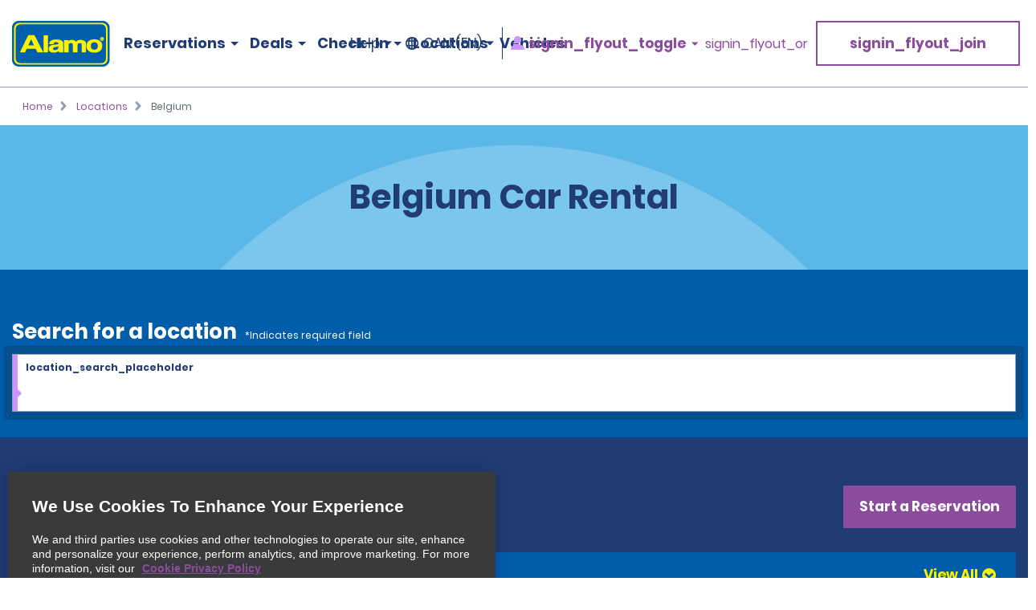

--- FILE ---
content_type: text/html; charset=UTF-8
request_url: https://www.alamo.ie/mpulse.html
body_size: 2378
content:
<!DOCTYPE html>
<html>
	<head>
		<script>
		(function(){if (window.BOOMR && window.BOOMR.version) { return; }
		var dom,doc,where,iframe = document.createElement("iframe"),win = window;

		function boomerangSaveLoadTime(e) {
			win.BOOMR_onload=(e && e.timeStamp) || new Date().getTime();
		}
		if (win.addEventListener) {
			win.addEventListener("load", boomerangSaveLoadTime, false);
		} else if (win.attachEvent) {
			win.attachEvent("onload", boomerangSaveLoadTime);
		}

		iframe.src = "javascript:void(0)";
		iframe.title = ""; iframe.role = "presentation";
		(iframe.frameElement || iframe).style.cssText = "width:0;height:0;border:0;display:none;";
		where = document.getElementsByTagName("script")[0];
		where.parentNode.insertBefore(iframe, where);

		try {
			doc = iframe.contentWindow.document;
		} catch(e) {
			dom = document.domain;
			iframe.src="javascript:var d=document.open();d.domain='"+dom+"';void(0);";
			doc = iframe.contentWindow.document;
		}
		doc.open()._l = function() {
			var js = this.createElement("script");
			if (dom) { this.domain = dom; }
			js.id = "boomr-if-as";
			js.src = "//c.go-mpulse.net/boomerang/" +
							"TNZUD-J4TL6-B5RS3-JFH6G-CEFGL";
			BOOMR_lstart=new Date().getTime();
			this.body.appendChild(js);
		};
		doc.write('<body onload="document._l();">');
		doc.close();
		})();
		</script>
	
<script>(window.BOOMR_mq=window.BOOMR_mq||[]).push(["addVar",{"rua.upush":"false","rua.cpush":"false","rua.upre":"false","rua.cpre":"false","rua.uprl":"false","rua.cprl":"false","rua.cprf":"false","rua.trans":"","rua.cook":"false","rua.ims":"false","rua.ufprl":"false","rua.cfprl":"false","rua.isuxp":"false","rua.texp":"norulematch","rua.ceh":"false","rua.ueh":"false","rua.ieh.st":"0"}]);</script>
<script>!function(){function o(n,i){if(n&&i)for(var r in i)i.hasOwnProperty(r)&&(void 0===n[r]?n[r]=i[r]:n[r].constructor===Object&&i[r].constructor===Object?o(n[r],i[r]):n[r]=i[r])}try{var n=decodeURIComponent("%7B%0A%20%20%20%20%20%22ResourceTiming%22%3A%7B%0A%20%20%20%20%20%20%20%20%20%20%20%20%20%20%20%20%22comment%22%3A%20%22Clear%20RT%20Buffer%20on%20mPulse%20beacon%22%2C%0A%20%20%20%20%20%20%20%20%20%20%20%20%20%20%20%20%22clearOnBeacon%22%3A%20true%0A%20%20%20%20%20%7D%2C%0A%20%20%20%20%20%22AutoXHR%22%3A%7B%0A%20%20%20%20%20%20%20%20%20%20%20%20%20%20%20%20%22comment%22%3A%20%22Monitor%20XHRs%20requested%20using%20FETCH%22%2C%0A%20%20%20%20%20%20%20%20%20%20%20%20%20%20%20%20%22monitorFetch%22%3A%20true%2C%0A%20%20%20%20%20%20%20%20%20%20%20%20%20%20%20%20%22comment%22%3A%20%22Start%20Monitoring%20SPAs%20from%20Click%22%2C%0A%20%20%20%20%20%20%20%20%20%20%20%20%20%20%20%20%22spaStartFromClick%22%3A%20true%0A%20%20%20%20%20%7D%2C%0A%20%20%20%20%20%22PageParams%22%3A%7B%0A%20%20%20%20%20%20%20%20%20%20%20%20%20%20%20%20%22comment%22%3A%20%22Monitor%20all%20SPA%20XHRs%22%2C%0A%20%20%20%20%20%20%20%20%20%20%20%20%20%20%20%20%22spaXhr%22%3A%20%22all%22%0A%20%20%20%20%20%7D%0A%7D");if(n.length>0&&window.JSON&&"function"==typeof window.JSON.parse){var i=JSON.parse(n);void 0!==window.BOOMR_config?o(window.BOOMR_config,i):window.BOOMR_config=i}}catch(r){window.console&&"function"==typeof window.console.error&&console.error("mPulse: Could not parse configuration",r)}}();</script>
                              <script>!function(e){var n="https://s.go-mpulse.net/boomerang/";if("False"=="True")e.BOOMR_config=e.BOOMR_config||{},e.BOOMR_config.PageParams=e.BOOMR_config.PageParams||{},e.BOOMR_config.PageParams.pci=!0,n="https://s2.go-mpulse.net/boomerang/";if(window.BOOMR_API_key="TNZUD-J4TL6-B5RS3-JFH6G-CEFGL",function(){function e(){if(!o){var e=document.createElement("script");e.id="boomr-scr-as",e.src=window.BOOMR.url,e.async=!0,i.parentNode.appendChild(e),o=!0}}function t(e){o=!0;var n,t,a,r,d=document,O=window;if(window.BOOMR.snippetMethod=e?"if":"i",t=function(e,n){var t=d.createElement("script");t.id=n||"boomr-if-as",t.src=window.BOOMR.url,BOOMR_lstart=(new Date).getTime(),e=e||d.body,e.appendChild(t)},!window.addEventListener&&window.attachEvent&&navigator.userAgent.match(/MSIE [67]\./))return window.BOOMR.snippetMethod="s",void t(i.parentNode,"boomr-async");a=document.createElement("IFRAME"),a.src="about:blank",a.title="",a.role="presentation",a.loading="eager",r=(a.frameElement||a).style,r.width=0,r.height=0,r.border=0,r.display="none",i.parentNode.appendChild(a);try{O=a.contentWindow,d=O.document.open()}catch(_){n=document.domain,a.src="javascript:var d=document.open();d.domain='"+n+"';void(0);",O=a.contentWindow,d=O.document.open()}if(n)d._boomrl=function(){this.domain=n,t()},d.write("<bo"+"dy onload='document._boomrl();'>");else if(O._boomrl=function(){t()},O.addEventListener)O.addEventListener("load",O._boomrl,!1);else if(O.attachEvent)O.attachEvent("onload",O._boomrl);d.close()}function a(e){window.BOOMR_onload=e&&e.timeStamp||(new Date).getTime()}if(!window.BOOMR||!window.BOOMR.version&&!window.BOOMR.snippetExecuted){window.BOOMR=window.BOOMR||{},window.BOOMR.snippetStart=(new Date).getTime(),window.BOOMR.snippetExecuted=!0,window.BOOMR.snippetVersion=12,window.BOOMR.url=n+"TNZUD-J4TL6-B5RS3-JFH6G-CEFGL";var i=document.currentScript||document.getElementsByTagName("script")[0],o=!1,r=document.createElement("link");if(r.relList&&"function"==typeof r.relList.supports&&r.relList.supports("preload")&&"as"in r)window.BOOMR.snippetMethod="p",r.href=window.BOOMR.url,r.rel="preload",r.as="script",r.addEventListener("load",e),r.addEventListener("error",function(){t(!0)}),setTimeout(function(){if(!o)t(!0)},3e3),BOOMR_lstart=(new Date).getTime(),i.parentNode.appendChild(r);else t(!1);if(window.addEventListener)window.addEventListener("load",a,!1);else if(window.attachEvent)window.attachEvent("onload",a)}}(),"".length>0)if(e&&"performance"in e&&e.performance&&"function"==typeof e.performance.setResourceTimingBufferSize)e.performance.setResourceTimingBufferSize();!function(){if(BOOMR=e.BOOMR||{},BOOMR.plugins=BOOMR.plugins||{},!BOOMR.plugins.AK){var n=""=="true"?1:0,t="",a="cj2vrqyxfmf242ljjuqa-f-279696418-clientnsv4-s.akamaihd.net",i="false"=="true"?2:1,o={"ak.v":"39","ak.cp":"896044","ak.ai":parseInt("573203",10),"ak.ol":"0","ak.cr":14,"ak.ipv":4,"ak.proto":"h2","ak.rid":"727dda3","ak.r":47376,"ak.a2":n,"ak.m":"dscx","ak.n":"essl","ak.bpcip":"18.117.88.0","ak.cport":49972,"ak.gh":"23.200.85.112","ak.quicv":"","ak.tlsv":"tls1.3","ak.0rtt":"","ak.0rtt.ed":"","ak.csrc":"-","ak.acc":"","ak.t":"1768508704","ak.ak":"hOBiQwZUYzCg5VSAfCLimQ==/+N9WUKK7oqSw/0rAUg3UklgMFzHReg5XdM3nMV4Uo8pRt6Qpfud6LwewIk08sHOw+eIsxVWLiI+8yoL85izZeCk/v46InXN0IpPXO0TkPg2l0RitNr2G0X5bnTuE3o9EsA9Kj//Z5lDYuxew2ybV94xwfks30HxI8KJLh1w4i783qMOOJBcIdssYAT+WRXjUvuVAUiwkDctxR1g/mHCsutUFyLR7US0803HwU5YzIXCn9ki4GzAmXpsCrmFXQEMTZjfbLuHf+9u5mLzM4lu3B+mrigBnicPygBHn6+Gz0QU6njImwrDqNXLwLPGjcQAtZBTtwvEIPkp5gbRk0xIO+Ldavoi3llPNoqimyu1s1v2+yTC5ES8q2cLFHzVbqgE/E/3uWkTj1YwksHxr+/TNWTBAKl1fKi+aTRBCTAbeVs=","ak.pv":"66","ak.dpoabenc":"","ak.tf":i};if(""!==t)o["ak.ruds"]=t;var r={i:!1,av:function(n){var t="http.initiator";if(n&&(!n[t]||"spa_hard"===n[t]))o["ak.feo"]=void 0!==e.aFeoApplied?1:0,BOOMR.addVar(o)},rv:function(){var e=["ak.bpcip","ak.cport","ak.cr","ak.csrc","ak.gh","ak.ipv","ak.m","ak.n","ak.ol","ak.proto","ak.quicv","ak.tlsv","ak.0rtt","ak.0rtt.ed","ak.r","ak.acc","ak.t","ak.tf"];BOOMR.removeVar(e)}};BOOMR.plugins.AK={akVars:o,akDNSPreFetchDomain:a,init:function(){if(!r.i){var e=BOOMR.subscribe;e("before_beacon",r.av,null,null),e("onbeacon",r.rv,null,null),r.i=!0}return this},is_complete:function(){return!0}}}}()}(window);</script></head>
	<body>
		<script type="text/javascript">
		BOOMR_config = {
			autorun: false,
			CrossDomain: {
				sending: true
			}
		};
		</script>
	</body>
</html>

--- FILE ---
content_type: application/x-javascript
request_url: https://assets.adobedtm.com/cd0c1bd08e49/5dca920f407f/3d7b650f6aa5/RC9acc7e8b3ec740c29657112ac4e5a7b0-source.min.js
body_size: -21
content:
// For license information, see `https://assets.adobedtm.com/cd0c1bd08e49/5dca920f407f/3d7b650f6aa5/RC9acc7e8b3ec740c29657112ac4e5a7b0-source.js`.
_satellite.__registerScript('https://assets.adobedtm.com/cd0c1bd08e49/5dca920f407f/3d7b650f6aa5/RC9acc7e8b3ec740c29657112ac4e5a7b0-source.min.js', "window.OneTrustLoaded=!0;");